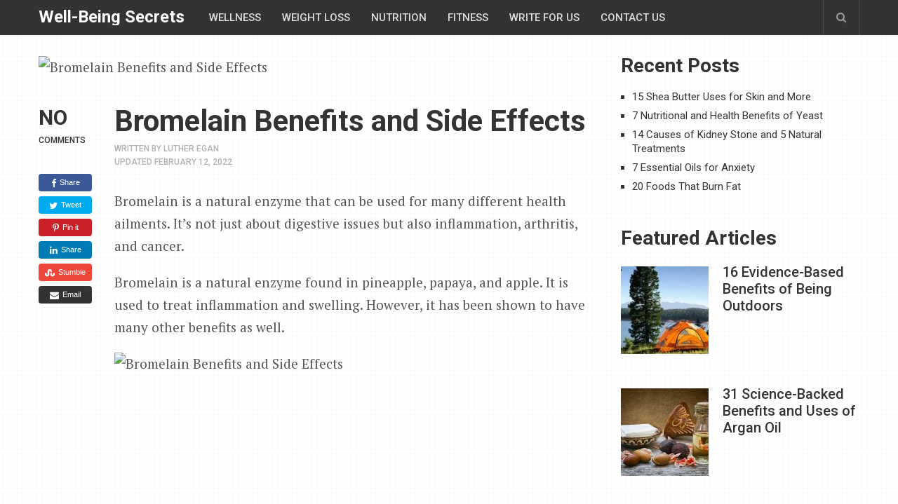

--- FILE ---
content_type: text/html; charset=UTF-8
request_url: https://www.well-beingsecrets.com/bromelain-benefits-and-side-effects/
body_size: 19938
content:
<!DOCTYPE html>
<html class="no-js" lang="en-US" prefix="og: https://ogp.me/ns#">
<head itemscope itemtype="http://schema.org/WebSite">
	<meta charset="UTF-8">
	<!-- Always force latest IE rendering engine (even in intranet) & Chrome Frame -->
	<!--[if IE ]>
	<meta http-equiv="X-UA-Compatible" content="IE=edge,chrome=1">
	<![endif]-->
	<link rel="profile" href="http://gmpg.org/xfn/11" />
	
					<link rel="icon" href="https://www.well-beingsecrets.com/wp-content/uploads/favicon-2-1.ico?x65816" type="image/x-icon" />
		
		
		
					<meta name="viewport" content="width=device-width, initial-scale=1">
			<meta name="apple-mobile-web-app-capable" content="yes">
			<meta name="apple-mobile-web-app-status-bar-style" content="black">
		
		
		<meta itemprop="name" content="Well-Being Secrets" />
		<meta itemprop="url" content="https://www.well-beingsecrets.com" />

												<meta itemprop="creator accountablePerson" content="Luther Egan" />
						<link rel="pingback" href="https://www.well-beingsecrets.com/xmlrpc.php" />
	<script type="text/javascript">document.documentElement.className = document.documentElement.className.replace( /\bno-js\b/,'js' );</script>
<!-- Search Engine Optimization by Rank Math - https://rankmath.com/ -->
<title>Bromelain Benefits and Side Effects - Well-Being Secrets</title>
<meta name="description" content="Bromelain is a natural enzyme that can be used for many different health ailments. It’s not just about digestive issues but also inflammation, arthritis, and"/>
<meta name="robots" content="follow, index, max-snippet:-1, max-video-preview:-1, max-image-preview:large"/>
<link rel="canonical" href="https://www.well-beingsecrets.com/bromelain-benefits-and-side-effects/" />
<meta property="og:locale" content="en_US" />
<meta property="og:type" content="article" />
<meta property="og:title" content="Bromelain Benefits and Side Effects - Well-Being Secrets" />
<meta property="og:description" content="Bromelain is a natural enzyme that can be used for many different health ailments. It’s not just about digestive issues but also inflammation, arthritis, and" />
<meta property="og:url" content="https://www.well-beingsecrets.com/bromelain-benefits-and-side-effects/" />
<meta property="og:site_name" content="Well-Being Secrets" />
<meta property="article:section" content="Health" />
<meta property="og:updated_time" content="2022-02-12T14:49:01+00:00" />
<meta property="article:published_time" content="2021-12-10T11:47:48+00:00" />
<meta property="article:modified_time" content="2022-02-12T14:49:01+00:00" />
<meta name="twitter:card" content="summary_large_image" />
<meta name="twitter:title" content="Bromelain Benefits and Side Effects - Well-Being Secrets" />
<meta name="twitter:description" content="Bromelain is a natural enzyme that can be used for many different health ailments. It’s not just about digestive issues but also inflammation, arthritis, and" />
<meta name="twitter:label1" content="Written by" />
<meta name="twitter:data1" content="Luther Egan" />
<meta name="twitter:label2" content="Time to read" />
<meta name="twitter:data2" content="10 minutes" />
<script type="application/ld+json" class="rank-math-schema">{"@context":"https://schema.org","@graph":[{"@type":["Organization"],"@id":"https://www.well-beingsecrets.com/#organization","name":"Well-Being Secrets","url":"https://www.well-beingsecrets.com","openingHours":["Monday,Tuesday,Wednesday,Thursday,Friday,Saturday,Sunday 09:00-17:00"]},{"@type":"WebSite","@id":"https://www.well-beingsecrets.com/#website","url":"https://www.well-beingsecrets.com","name":"Well-Being Secrets","publisher":{"@id":"https://www.well-beingsecrets.com/#organization"},"inLanguage":"en-US"},{"@type":"ImageObject","@id":"https://digilord.nyc3.digitaloceanspaces.com/server.digimetriq.com/uploads/2021/11/Bromelain-Benefits-Uses-Dosage-Foods-Side-Effects-and-More.jpg","url":"https://digilord.nyc3.digitaloceanspaces.com/server.digimetriq.com/uploads/2021/11/Bromelain-Benefits-Uses-Dosage-Foods-Side-Effects-and-More.jpg","width":"800","height":"365","inLanguage":"en-US"},{"@type":"WebPage","@id":"https://www.well-beingsecrets.com/bromelain-benefits-and-side-effects/#webpage","url":"https://www.well-beingsecrets.com/bromelain-benefits-and-side-effects/","name":"Bromelain Benefits and Side Effects - Well-Being Secrets","datePublished":"2021-12-10T11:47:48+00:00","dateModified":"2022-02-12T14:49:01+00:00","isPartOf":{"@id":"https://www.well-beingsecrets.com/#website"},"primaryImageOfPage":{"@id":"https://digilord.nyc3.digitaloceanspaces.com/server.digimetriq.com/uploads/2021/11/Bromelain-Benefits-Uses-Dosage-Foods-Side-Effects-and-More.jpg"},"inLanguage":"en-US"},{"@type":"Person","@id":"https://www.well-beingsecrets.com/bromelain-benefits-and-side-effects/#author","name":"Luther Egan","image":{"@type":"ImageObject","@id":"https://secure.gravatar.com/avatar/ab13da311b782df2595b7203e4a98471?s=96&amp;d=mm&amp;r=g","url":"https://secure.gravatar.com/avatar/ab13da311b782df2595b7203e4a98471?s=96&amp;d=mm&amp;r=g","caption":"Luther Egan","inLanguage":"en-US"},"sameAs":["https://www.well-beingsecrets.com/luther-egan/"],"worksFor":{"@id":"https://www.well-beingsecrets.com/#organization"}},{"@type":"BlogPosting","headline":"Bromelain Benefits and Side Effects - Well-Being Secrets","datePublished":"2021-12-10T11:47:48+00:00","dateModified":"2022-02-12T14:49:01+00:00","articleSection":"Health","author":{"@id":"https://www.well-beingsecrets.com/bromelain-benefits-and-side-effects/#author","name":"Luther Egan"},"publisher":{"@id":"https://www.well-beingsecrets.com/#organization"},"description":"Bromelain is a natural enzyme that can be used for many different health ailments. It\u2019s not just about digestive issues but also inflammation, arthritis, and","name":"Bromelain Benefits and Side Effects - Well-Being Secrets","@id":"https://www.well-beingsecrets.com/bromelain-benefits-and-side-effects/#richSnippet","isPartOf":{"@id":"https://www.well-beingsecrets.com/bromelain-benefits-and-side-effects/#webpage"},"image":{"@id":"https://digilord.nyc3.digitaloceanspaces.com/server.digimetriq.com/uploads/2021/11/Bromelain-Benefits-Uses-Dosage-Foods-Side-Effects-and-More.jpg"},"inLanguage":"en-US","mainEntityOfPage":{"@id":"https://www.well-beingsecrets.com/bromelain-benefits-and-side-effects/#webpage"}}]}</script>
<!-- /Rank Math WordPress SEO plugin -->

<link rel='dns-prefetch' href='//a.omappapi.com' />
<link rel='dns-prefetch' href='//s.w.org' />
<link rel="alternate" type="application/rss+xml" title="Well-Being Secrets &raquo; Feed" href="https://www.well-beingsecrets.com/feed/" />
<link rel="alternate" type="application/rss+xml" title="Well-Being Secrets &raquo; Comments Feed" href="https://www.well-beingsecrets.com/comments/feed/" />
<link rel="alternate" type="application/rss+xml" title="Well-Being Secrets &raquo; Bromelain Benefits and Side Effects Comments Feed" href="https://www.well-beingsecrets.com/bromelain-benefits-and-side-effects/feed/" />
		<!-- This site uses the Google Analytics by MonsterInsights plugin v9.8.0 - Using Analytics tracking - https://www.monsterinsights.com/ -->
		<!-- Note: MonsterInsights is not currently configured on this site. The site owner needs to authenticate with Google Analytics in the MonsterInsights settings panel. -->
					<!-- No tracking code set -->
				<!-- / Google Analytics by MonsterInsights -->
				<script type="text/javascript">
			window._wpemojiSettings = {"baseUrl":"https:\/\/s.w.org\/images\/core\/emoji\/13.1.0\/72x72\/","ext":".png","svgUrl":"https:\/\/s.w.org\/images\/core\/emoji\/13.1.0\/svg\/","svgExt":".svg","source":{"concatemoji":"https:\/\/www.well-beingsecrets.com\/wp-includes\/js\/wp-emoji-release.min.js"}};
			!function(e,a,t){var n,r,o,i=a.createElement("canvas"),p=i.getContext&&i.getContext("2d");function s(e,t){var a=String.fromCharCode;p.clearRect(0,0,i.width,i.height),p.fillText(a.apply(this,e),0,0);e=i.toDataURL();return p.clearRect(0,0,i.width,i.height),p.fillText(a.apply(this,t),0,0),e===i.toDataURL()}function c(e){var t=a.createElement("script");t.src=e,t.defer=t.type="text/javascript",a.getElementsByTagName("head")[0].appendChild(t)}for(o=Array("flag","emoji"),t.supports={everything:!0,everythingExceptFlag:!0},r=0;r<o.length;r++)t.supports[o[r]]=function(e){if(!p||!p.fillText)return!1;switch(p.textBaseline="top",p.font="600 32px Arial",e){case"flag":return s([127987,65039,8205,9895,65039],[127987,65039,8203,9895,65039])?!1:!s([55356,56826,55356,56819],[55356,56826,8203,55356,56819])&&!s([55356,57332,56128,56423,56128,56418,56128,56421,56128,56430,56128,56423,56128,56447],[55356,57332,8203,56128,56423,8203,56128,56418,8203,56128,56421,8203,56128,56430,8203,56128,56423,8203,56128,56447]);case"emoji":return!s([10084,65039,8205,55357,56613],[10084,65039,8203,55357,56613])}return!1}(o[r]),t.supports.everything=t.supports.everything&&t.supports[o[r]],"flag"!==o[r]&&(t.supports.everythingExceptFlag=t.supports.everythingExceptFlag&&t.supports[o[r]]);t.supports.everythingExceptFlag=t.supports.everythingExceptFlag&&!t.supports.flag,t.DOMReady=!1,t.readyCallback=function(){t.DOMReady=!0},t.supports.everything||(n=function(){t.readyCallback()},a.addEventListener?(a.addEventListener("DOMContentLoaded",n,!1),e.addEventListener("load",n,!1)):(e.attachEvent("onload",n),a.attachEvent("onreadystatechange",function(){"complete"===a.readyState&&t.readyCallback()})),(n=t.source||{}).concatemoji?c(n.concatemoji):n.wpemoji&&n.twemoji&&(c(n.twemoji),c(n.wpemoji)))}(window,document,window._wpemojiSettings);
		</script>
		<style type="text/css">
img.wp-smiley,
img.emoji {
	display: inline !important;
	border: none !important;
	box-shadow: none !important;
	height: 1em !important;
	width: 1em !important;
	margin: 0 .07em !important;
	vertical-align: -0.1em !important;
	background: none !important;
	padding: 0 !important;
}
</style>
	<link rel='stylesheet' id='contact-form-7-css'  href='https://www.well-beingsecrets.com/wp-content/plugins/contact-form-7/includes/css/styles.css?x65816' type='text/css' media='all' />
<link rel='stylesheet' id='toc-screen-css'  href='https://www.well-beingsecrets.com/wp-content/plugins/table-of-contents-plus/screen.min.css?x65816' type='text/css' media='all' />
<link rel='stylesheet' id='wp-postratings-css'  href='https://www.well-beingsecrets.com/wp-content/plugins/wp-postratings/css/postratings-css.css?x65816' type='text/css' media='all' />
<link rel='stylesheet' id='wp_review-style-css'  href='https://www.well-beingsecrets.com/wp-content/plugins/wp-review/public/css/wp-review.css?x65816' type='text/css' media='all' />
<link rel='stylesheet' id='newspaper-stylesheet-css'  href='https://www.well-beingsecrets.com/wp-content/themes/mts_newspaper-child/style.css?x65816' type='text/css' media='all' />
<style id='newspaper-stylesheet-inline-css' type='text/css'>

		body {background-color:#ffffff;background-image:url(https://www.well-beingsecrets.com/wp-content/themes/mts_newspaper/images/pattern13.png);}

		.pace .pace-progress, #mobile-menu-wrapper ul li a:hover, .post-info .thecategory { background: #3d8fe8; }
		.sidebar .textwidget a, footer .textwidget a, .pnavigation2 a, .sidebar.c-4-12 a:hover, .copyrights a:hover, footer .widget li a:hover, .sidebar.c-4-12 a:hover, .related-posts a:hover, .title a:hover, .post-info a:hover, .comm, #tabber .inside li a:hover, .readMore a:hover, .fn a, a, a:not(.wp-block-button__link):hover, .latestPost .title a:hover, .theme-color, a#pull, #navigation ul ul li:hover > a, .single_post .breadcrumb a:hover { color:#3d8fe8; }
		#commentform .form-submit input#submit, .contactform #submit, #move-to-top, .pagination a, #tabber ul.tabs li a.selected, .tagcloud a, .tagcloud a:hover .tab_count, #navigation ul .sfHover a, .reply a, .widget .wpt_widget_content .tab_title a, .widget .wp_review_tab_widget_content .tab_title a, .widget #wp-subscribe, .related-ads #wp-subscribe, .contact-form input[type='submit'], #load-posts a, #load-posts a.disabled, .latestPost-review-wrapper, .latestPost .review-type-circle.review-total-only, .post-image .review-type-circle.wp-review-show-total, .wpmm-thumbnail .review-total-only, .widget .review-total-only.small-thumb, .widget .wpt_widget_content #tags-tab-content ul li a, .recommended-post .recommended, .woocommerce a.button, .woocommerce-page a.button, .woocommerce button.button, .woocommerce-page button.button, .woocommerce input.button, .woocommerce-page input.button, .woocommerce #respond input#submit, .woocommerce-page #respond input#submit, .woocommerce #content input.button, .woocommerce-page #content input.button, .woocommerce nav.woocommerce-pagination ul li a, .woocommerce-page nav.woocommerce-pagination ul li a, .woocommerce #content nav.woocommerce-pagination ul li a, .woocommerce-page #content nav.woocommerce-pagination ul li a, .woocommerce .bypostauthor:after, #searchsubmit, .woocommerce nav.woocommerce-pagination ul li a:hover, .woocommerce-page nav.woocommerce-pagination ul li a:hover, .woocommerce #content nav.woocommerce-pagination ul li a:hover, .woocommerce-page #content nav.woocommerce-pagination ul li a:hover, .woocommerce nav.woocommerce-pagination ul li a:focus, .woocommerce-page nav.woocommerce-pagination ul li a:focus, .woocommerce #content nav.woocommerce-pagination ul li a:focus, .woocommerce-page #content nav.woocommerce-pagination ul li a:focus, .woocommerce #respond input#submit.alt, .woocommerce a.button.alt, .woocommerce button.button.alt, .woocommerce input.button.alt, .woocommerce-product-search button[type='submit'], .woocommerce .woocommerce-widget-layered-nav-dropdown__submit { background-color:#3d8fe8; color: #fff!important; }
		.main-header, #header .head-search #s, .head-search .fa-search {background-color: #333333}
		.header-post-wrap {background-color: #eff2eb}
		footer {background-color: #333333}
		
		
		
		 .bypostauthor > div .comment-author .fn:after { content: "Author"; position: relative; padding: 1px 6px; margin-left: 5px; background: #333; color: #FFF; font-size: 12px; line-height: 18px; border-radius: 3px; }
		
		
		
		
</style>
<link rel='stylesheet' id='fontawesome-css'  href='https://www.well-beingsecrets.com/wp-content/themes/mts_newspaper/css/font-awesome.min.css?x65816' type='text/css' media='all' />
<script type='text/javascript' src='https://www.well-beingsecrets.com/wp-includes/js/jquery/jquery.min.js?x65816' id='jquery-core-js'></script>
<script type='text/javascript' src='https://www.well-beingsecrets.com/wp-includes/js/jquery/jquery-migrate.min.js?x65816' id='jquery-migrate-js'></script>
<script type='text/javascript' id='customscript-js-extra'>
/* <![CDATA[ */
var mts_customscript = {"responsive":"1","nav_menu":"secondary","ajax_url":"https:\/\/www.well-beingsecrets.com\/wp-admin\/admin-ajax.php"};
/* ]]> */
</script>
<script type='text/javascript' async="async" src='https://www.well-beingsecrets.com/wp-content/themes/mts_newspaper/js/customscript.js?x65816' id='customscript-js'></script>
<script type='text/javascript' src='https://www.well-beingsecrets.com/wp-content/themes/mts_newspaper/js/waypoints.min.js?x65816' id='jquery-waypoint-js'></script>
<link rel="https://api.w.org/" href="https://www.well-beingsecrets.com/wp-json/" /><link rel="alternate" type="application/json" href="https://www.well-beingsecrets.com/wp-json/wp/v2/posts/18728" /><link rel="EditURI" type="application/rsd+xml" title="RSD" href="https://www.well-beingsecrets.com/xmlrpc.php?rsd" />
<link rel="wlwmanifest" type="application/wlwmanifest+xml" href="https://www.well-beingsecrets.com/wp-includes/wlwmanifest.xml" /> 
<link rel='shortlink' href='https://www.well-beingsecrets.com/?p=18728' />
<link rel="alternate" type="application/json+oembed" href="https://www.well-beingsecrets.com/wp-json/oembed/1.0/embed?url=https%3A%2F%2Fwww.well-beingsecrets.com%2Fbromelain-benefits-and-side-effects%2F" />
<link rel="alternate" type="text/xml+oembed" href="https://www.well-beingsecrets.com/wp-json/oembed/1.0/embed?url=https%3A%2F%2Fwww.well-beingsecrets.com%2Fbromelain-benefits-and-side-effects%2F&#038;format=xml" />
<!-- FIFU:meta:begin:image -->
<meta property="og:image" content="https://digilord.nyc3.digitaloceanspaces.com/server.digimetriq.com/uploads/2021/11/Bromelain-Benefits-Uses-Dosage-Foods-Side-Effects-and-More.jpg" />
<!-- FIFU:meta:end:image --><!-- FIFU:meta:begin:twitter -->
<meta name="twitter:image" content="https://digilord.nyc3.digitaloceanspaces.com/server.digimetriq.com/uploads/2021/11/Bromelain-Benefits-Uses-Dosage-Foods-Side-Effects-and-More.jpg" />
<!-- FIFU:meta:end:twitter --><script type="text/javascript">//<![CDATA[
  function external_links_in_new_windows_loop() {
    if (!document.links) {
      document.links = document.getElementsByTagName('a');
    }
    var change_link = false;
    var force = '';
    var ignore = '';

    for (var t=0; t<document.links.length; t++) {
      var all_links = document.links[t];
      change_link = false;
      
      if(document.links[t].hasAttribute('onClick') == false) {
        // forced if the address starts with http (or also https), but does not link to the current domain
        if(all_links.href.search(/^http/) != -1 && all_links.href.search('www.well-beingsecrets.com') == -1 && all_links.href.search(/^#/) == -1) {
          // console.log('Changed ' + all_links.href);
          change_link = true;
        }
          
        if(force != '' && all_links.href.search(force) != -1) {
          // forced
          // console.log('force ' + all_links.href);
          change_link = true;
        }
        
        if(ignore != '' && all_links.href.search(ignore) != -1) {
          // console.log('ignore ' + all_links.href);
          // ignored
          change_link = false;
        }

        if(change_link == true) {
          // console.log('Changed ' + all_links.href);
          document.links[t].setAttribute('onClick', 'javascript:window.open(\'' + all_links.href.replace(/'/g, '') + '\', \'_blank\', \'noopener\'); return false;');
          document.links[t].removeAttribute('target');
        }
      }
    }
  }
  
  // Load
  function external_links_in_new_windows_load(func)
  {  
    var oldonload = window.onload;
    if (typeof window.onload != 'function'){
      window.onload = func;
    } else {
      window.onload = function(){
        oldonload();
        func();
      }
    }
  }

  external_links_in_new_windows_load(external_links_in_new_windows_loop);
  //]]></script>

<link href="//fonts.googleapis.com/css?family=Roboto:500|Roboto:700|PT+Serif:normal|Roboto:normal&amp;subset=latin" rel="stylesheet" type="text/css">
<style type="text/css">
#header, .menu li, .menu li a, a#pull { font-family: 'Roboto'; font-weight: 500; font-size: 15px; color: #dddddd; }
.latestPost .title a, .reply a, .widget .post-title, .pagination, .woocommerce-pagination, #load-posts, .popular-category a, .ajax-search-results li a { font-family: 'Roboto'; font-weight: 500; font-size: 24px; color: #333333; }
#tab-group a { font-family: 'Roboto'; font-weight: 700; font-size: 14px; color: #555555;text-transform: uppercase; }
.single-title { font-family: 'Roboto'; font-weight: 700; font-size: 42px; color: #333333; }
body { font-family: 'PT Serif'; font-weight: normal; font-size: 19px; color: #575757; }
#sidebars .widget { font-family: 'Roboto'; font-weight: normal; font-size: 15px; color: #333333; }
footer { font-family: 'Roboto'; font-weight: 500; font-size: 15px; color: #aaaaaa; }
.post-info, .category-head, .left-comment, .ago, #searchform #s, .tagcloud, .recommended-post, .breadcrumb, .latestPost-review-wrapper { font-family: 'Roboto'; font-weight: 500; font-size: 12px; color: #333333; }
h1, .write-for-us a, .fn, #commentform input#submit, .contact-form input[type="submit"] { font-family: 'Roboto'; font-weight: 700; font-size: 42px; color: #333333; }
h2 { font-family: 'Roboto'; font-weight: 700; font-size: 36px; color: #333333; }
h3 { font-family: 'Roboto'; font-weight: 700; font-size: 32px; color: #333333; }
h4 { font-family: 'Roboto'; font-weight: 700; font-size: 28px; color: #333333; }
h5 { font-family: 'Roboto'; font-weight: 700; font-size: 24px; color: #333333; }
h6 { font-family: 'Roboto'; font-weight: 700; font-size: 20px; color: #333333; }
</style>
<meta name="google-site-verification" content="Ksj8apd7wihTYP-5TL7BDCl3waubhCvxTR1DOLlScmg" />
<meta name="majestic-site-verification" content="MJ12_dd973dab-d565-40dd-9841-cace0ebf350d">
<meta name="google-site-verification" content="ApVdb4_7lfF0C9p3eKlLu3UtzbDVuB_0SKq_1api7YQ" />
<meta name="ahrefs-site-verification" content="5196d1b7f1573a91fa59128aecb587d72bcdd7a4b66cc8b521942bcd8ee5cc91">
<!-- Facebook Pixel Code -->
<script>
!function(f,b,e,v,n,t,s){if(f.fbq)return;n=f.fbq=function(){n.callMethod?
n.callMethod.apply(n,arguments):n.queue.push(arguments)};if(!f._fbq)f._fbq=n;
n.push=n;n.loaded=!0;n.version='2.0';n.queue=[];t=b.createElement(e);t.async=!0;
t.src=v;s=b.getElementsByTagName(e)[0];s.parentNode.insertBefore(t,s)}(window,
document,'script','https://connect.facebook.net/en_US/fbevents.js');
fbq('init', '1598785907044140');
fbq('track', 'PageView');
</script>
<noscript><img height="1" width="1" style="display:none"
src="https://www.facebook.com/tr?id=1598785907044140&ev=PageView&noscript=1"
/></noscript>
<!-- DO NOT MODIFY -->
<!-- End Facebook Pixel Code -->

<!-- Quantcast Tag -->
<script type="text/javascript">
var _qevents = _qevents || [];

(function() {
var elem = document.createElement('script');
elem.src = (document.location.protocol == "https:" ? "https://secure" : "http://edge") + ".quantserve.com/quant.js";
elem.async = true;
elem.type = "text/javascript";
var scpt = document.getElementsByTagName('script')[0];
scpt.parentNode.insertBefore(elem, scpt);
})();

_qevents.push({
qacct:"p-Jzer6YLCHPMtQ"
});
</script>

<noscript>
<div style="display:none;">
<img src="//pixel.quantserve.com/pixel/p-Jzer6YLCHPMtQ.gif" border="0" height="1" width="1" alt="Quantcast"/>
</div>
</noscript>
<!-- End Quantcast tag -->
<! –– Adsense snippet ––>
<script async src="https://pagead2.googlesyndication.com/pagead/js/adsbygoogle.js?client=ca-pub-5645099135472475"
     crossorigin="anonymous"></script>
<! –– End of Adsense snippet ––>
<style type="text/css">.broken_link, a.broken_link {
	text-decoration: line-through;
}</style>
<!-- FIFU:jsonld:begin -->
<script type="application/ld+json">{"@context":"https://schema.org","@graph":[{"@type":"ImageObject","@id":"https://digilord.nyc3.digitaloceanspaces.com/server.digimetriq.com/uploads/2021/11/Bromelain-Benefits-Uses-Dosage-Foods-Side-Effects-and-More.jpg","url":"https://digilord.nyc3.digitaloceanspaces.com/server.digimetriq.com/uploads/2021/11/Bromelain-Benefits-Uses-Dosage-Foods-Side-Effects-and-More.jpg","contentUrl":"https://digilord.nyc3.digitaloceanspaces.com/server.digimetriq.com/uploads/2021/11/Bromelain-Benefits-Uses-Dosage-Foods-Side-Effects-and-More.jpg","mainEntityOfPage":"https://www.well-beingsecrets.com/bromelain-benefits-and-side-effects/"}]}</script>
<!-- FIFU:jsonld:end -->
<meta name="msvalidate.01" content="07D038DC1DD142C6D20FC349A57209F4" /><link rel="preload" as="image" href="https://digilord.nyc3.digitaloceanspaces.com/server.digimetriq.com/uploads/2021/11/Bromelain-Benefits-Uses-Dosage-Foods-Side-Effects-and-More.jpg"><link rel="preload" as="image" href="https://digilord.nyc3.digitaloceanspaces.com/server.digimetriq.com/uploads/2021/11/Bromelain-Benefits-Uses-Dosage-Foods-Side-Effects-and-More.jpg"></head>



	<body id="blog" class="post-template-default single single-post postid-18728 single-format-standard main">
			<div class="clear" id="catcher" style="height: 50px;"></div>
		<div id="sticky" class="sticky-nav" role="navigation" itemscope itemtype="http://schema.org/SiteNavigationElement">
			<header id="site-header" class="main-header" role="banner" itemscope itemtype="http://schema.org/WPHeader">
			<div class="container">
				<div id="header">
					<div class="logo-wrap">
						
															<h2 id="logo" class="text-logo" itemprop="headline">
									<a href="https://www.well-beingsecrets.com">Well-Being Secrets</a>
								</h2><!-- END #logo -->
							
											</div>

											<div class="secondary-navigation" role="navigation" itemscope itemtype="http://schema.org/SiteNavigationElement">
							<a href="#" id="pull" class="toggle-mobile-menu">Menu</a>
															<nav id="navigation" class="navigation clearfix mobile-menu-wrapper">
																			<ul id="menu-new-menu" class="menu clearfix"><li id="menu-item-13311" class="menu-item menu-item-type-taxonomy menu-item-object-category menu-item-13311"><a href="https://www.well-beingsecrets.com/wellness/">Wellness</a></li>
<li id="menu-item-244" class="menu-item menu-item-type-taxonomy menu-item-object-category menu-item-244"><a href="https://www.well-beingsecrets.com/weight-loss/">Weight Loss</a></li>
<li id="menu-item-243" class="menu-item menu-item-type-taxonomy menu-item-object-category menu-item-243"><a href="https://www.well-beingsecrets.com/nutrition/">Nutrition</a></li>
<li id="menu-item-13309" class="menu-item menu-item-type-taxonomy menu-item-object-category menu-item-13309"><a href="https://www.well-beingsecrets.com/fitness/">Fitness</a></li>
<li id="menu-item-14346" class="menu-item menu-item-type-post_type menu-item-object-page menu-item-14346"><a href="https://www.well-beingsecrets.com/write-for-us/">Write For Us</a></li>
<li id="menu-item-13316" class="menu-item menu-item-type-post_type menu-item-object-page menu-item-13316"><a href="https://www.well-beingsecrets.com/contact-us/">Contact Us</a></li>
</ul>																	</nav>
													</div>
					
											<div class="head-search">
							<i class="fa fa-search search-trigger"></i>
							
<form method="get" id="searchform" class="search-form" action="https://www.well-beingsecrets.com" _lpchecked="1">
	<fieldset>
		<input type="text" name="s" id="s" value="" placeholder="Search the site"  />
		<button id="search-image" class="sbutton" type="submit" value="">
				<i class="fa fa-search"></i>
			</button>
	</fieldset>
</form>						</div>
					
					
				</div><!-- #header-->
			</div><!--.container-->
		</header>
			</div>
	
	
	<div class="main-container">
	<div id="page" class="single clearfix">
		<article class="article">
							<meta content="https://digilord.nyc3.digitaloceanspaces.com/server.digimetriq.com/uploads/2021/11/Bromelain-Benefits-Uses-Dosage-Foods-Side-Effects-and-More.jpg" />
						<div id="content_box" >
									<div id="post-18728" class="g post post-18728 type-post status-publish format-standard has-post-thumbnail hentry category-health has_thumb">
						
									<div class="single_post">
																						<div class="post-image post-image-left">
													<div class="featured-thumbnail"><img post-id="18728" fifu-featured="1" width="800" height="365" src="https://digilord.nyc3.digitaloceanspaces.com/server.digimetriq.com/uploads/2021/11/Bromelain-Benefits-Uses-Dosage-Foods-Side-Effects-and-More.jpg" class="attachment-newspaper-featuredfull size-newspaper-featuredfull wp-post-image" alt="Bromelain Benefits and Side Effects" title="Bromelain Benefits and Side Effects" title="Bromelain Benefits and Side Effects" title="" sizes="(min-width:1171px) 800px, (min-width:721px) 66vw, 96vw" /></div>																									</div>
																					<div class="post-single-content-wrap">
																							<div id="left-share">
													<div id="left-share-inner">
														<div class="left-comment"><span>no</span> comments</div>
																	<!-- Start Share Buttons -->
			<div class="shareit ">
								<!-- Facebook -->
				<span class="share-item facebookbtn">
					<div id="fb-root"></div>
					<div class="fb-like" data-send="false" data-layout="button_count" data-width="150" data-show-faces="false"></div>
				</span>
							<!-- Facebook -->
				<span class="share-item facebooksharebtn">
					<a href="//www.facebook.com/share.php?u=https%3A%2F%2Fwww.well-beingsecrets.com%2Fbromelain-benefits-and-side-effects%2F" class="single-social"><i class="fa fa-facebook"></i>Share</a>
				</span>
							<!-- Twitter -->
				<span class="share-item twitterbutton">
										<a href="https://twitter.com/intent/tweet?original_referer=https%3A%2F%2Fwww.well-beingsecrets.com%2Fbromelain-benefits-and-side-effects%2F&text=Bromelain Benefits and Side Effects&url=https%3A%2F%2Fwww.well-beingsecrets.com%2Fbromelain-benefits-and-side-effects%2F&via=wellbeingsec" class="single-social"><i class="fa fa-twitter"></i>Tweet</a>
				</span>
							<!-- Pinterest -->
				<span class="share-item pinbtn">
					<a href="//pinterest.com/pin/create/button/?url=https%3A%2F%2Fwww.well-beingsecrets.com%2Fbromelain-benefits-and-side-effects%2F + '&media=https://digilord.nyc3.digitaloceanspaces.com/server.digimetriq.com/uploads/2021/11/Bromelain-Benefits-Uses-Dosage-Foods-Side-Effects-and-More.jpg&description=Bromelain Benefits and Side Effects" class="single-social"><i class="fa fa-pinterest-p"></i>Pin it</a>

				</span>
							<!--Linkedin -->
				<span class="share-item linkedinbtn">
					<a href="//www.linkedin.com/shareArticle?mini=true&url=https%3A%2F%2Fwww.well-beingsecrets.com%2Fbromelain-benefits-and-side-effects%2F&title=Bromelain Benefits and Side Effects&source=url" class="single-social"><i class="fa fa-linkedin"></i>Share</a>
				</span>
							<!-- Stumble -->
				<span class="share-item stumblebtn">
					<a href="http://www.stumbleupon.com/submit?url=https%3A%2F%2Fwww.well-beingsecrets.com%2Fbromelain-benefits-and-side-effects%2F&title=Bromelain Benefits and Side Effects" class="single-social"><i class="fa fa-stumbleupon"></i>Stumble</a>
				</span>
							<!-- Email -->
				<span class="share-item emailbtn">
					<a href="mailto:?Subject=Bromelain Benefits and Side Effects&Body=I%20saw%20this%20and%20thought%20of%20you!%20 https%3A%2F%2Fwww.well-beingsecrets.com%2Fbromelain-benefits-and-side-effects%2F" class="single-social"><i class="fa fa-envelope"></i>Email</a>
				</span>
						</div>
			<!-- end Share Buttons -->
															</div>
												</div>
																						<div class="post-single-content box mark-links entry-content">
																								<header>
													<h1 class="title single-title entry-title">Bromelain Benefits and Side Effects</h1>
																																							<div class="post-info">
														<div class="theauthor">
															<div itemprop="author" itemscope itemtype="http://schema.org/Person">Written by <span itemprop="name"><a href="https://www.well-beingsecrets.com/luther-egan/" title="Visit Luther Egan&#8217;s website" rel="author external">Luther Egan</a></span></div>
																													<div>Updated February 12, 2022</div>
														</div>
														<meta itemprop="datePublished" content="2021-12-10T11:47:48+00:00">
														<meta itemprop="dateModified" content="2022-02-12T14:49:01+00:00">
													</div>
												</header><!--.headline_area-->
																								<div class="thecontent">
													<p>Bromelain is a natural enzyme that can be used for many different health ailments. It’s not just about digestive issues but also inflammation, arthritis, and cancer.</p>
<p>Bromelain is a natural enzyme found in pineapple, papaya, and apple. It is used to treat inflammation and swelling. However, it has been shown to have many other benefits as well.</p>
<p><img post-id="18728" fifu-featured="1" src="https://digilord.nyc3.digitaloceanspaces.com/server.digimetriq.com/uploads/2021/11/Bromelain-Benefits-Uses-Dosage-Foods-Side-Effects-and-More.jpg" alt="Bromelain Benefits and Side Effects" title="Bromelain Benefits and Side Effects" /></p>
<p><iframe title="YouTube video player" src="https://www.youtube.com/embed/x_rbnSr-UY8" width="1280" height="547" frameborder="0" allowfullscreen="allowfullscreen"></iframe></p>
<p>With its spiky leaves and thick skin, the pineapple may be as frightening as a porcupine. This fruit, however, is equally enticing due to its luscious, sweet golden flesh, as well as its hidden weapon: Bromelain.</p>
<p>However, the majority of people are unaware that pineapples are much more valuable to humans than merely as a garnish for tropical cocktails. This delectable fruit may also be used as a medication because of the potent enzymes found in pineapples, particularly the protein-digesting enzyme bromelain; this delicious fruit may also be used as medication!</p>
<h2>What Is Bromelain?</h2>
<p>Pineapple, a South American native and a beloved component of traditional Hawaiian medicine, is one of the most abundant sources of the enzyme bromelain globally. Phosphatase, glucosidase, peroxidase, cellulase, escharase, and protease inhibitors are the endopeptidases and chemicals found in them. The enzymes derived from pineapple stems or cores, rather than the fruit’s meat, are usually referred to as “bromelain” in extract or supplement form.</p>
<p>Pineapple is high in this enzyme and vitamin C, vitamin B1, potassium, manganese, and phytonutrients and is commonly used as a natural cure for anything from indigestion to allergies. While pineapple offers numerous health advantages, Bromelain is the key to its therapeutic properties.</p>
<p>What is the purpose of Bromelain? This intriguing molecule has long been utilized in medicine as a potent anti-inflammatory and anti-swelling agent. However, research also contains fibrinolytic, anti edematous, and antithrombotic qualities, which help prevent blood clots, edema, and swelling.</p>
<p>This enzyme was formerly utilized as a meat tenderizer because it soothes and relaxes stiff, inflammatory muscles and connective tissue. Furthermore, new research has shown that this enzyme inhibits lung metastasis, suggesting that Bromelain might be utilized to treat a broad range of disorders, including cancer.</p>
<p>According to the scientific literature, Bromelain has been used to treat a wide variety of health conditions, which contains over 1,600 papers examining its medical advantages.</p>
<ul>
<li>ACL tears and other connective tissue injuries</li>
<li>Ankle sprains</li>
<li>Tendonitis</li>
<li>Allergies</li>
<li>Osteoarthritis, arthritis, and joint discomfort</li>
<li>Heartburn or diarrhea are examples of digestive problems.</li>
<li>Heart and circulatory problems</li>
<li>Asthma</li>
<li>Autoimmune illnesses are a kind of autoimmune disease.</li>
<li>Cancer</li>
<li>Inflammatory bowel disease (IBD) is a kind of bowel illness that</li>
<li>Infections of the nose and sinuses, such as bronchitis and sinusitis</li>
<li>Surgical trauma and wounds or burns that take a long time to heal</li>
<li>Poor drug absorption, particularly antibiotics, and side effects from taking pharmaceuticals</li>
</ul>
<h2>Benefits and Applications</h2>
<p><strong>1. It has the potential to help prevent cancer</strong></p>
<p>Bromelain has been shown in tests to have natural anti-cancer properties, such as triggering apoptotic cell death and inhibiting tumor development. In addition, it has been demonstrated in animal tests that it may start the production of specific cytokines, has antimetastatic properties, and prevents metastasis by lowering platelet aggregation.</p>
<p>Bromelain has been associated with more excellent protection against breast and lung cancer in studies. Data from a clinical study published in the journal Anticancer Drugs recently revealed that it might influence malignant peritoneal mesothelioma, rare cancer caused by asbestos exposure. According to the research, “the inclusion of bromelain greatly boosted the die-off of cancer cells (cytotoxicity)” Bromelain has the potential to be used as a therapeutic agent in the treatment of cancer.”</p>
<p><strong>2. Aids in the treatment of digestive disorders</strong></p>
<p>If you have indigestion or gastrointestinal disease, why is Bromelain beneficial? Because it’s a protein-digesting enzyme that’s also been shown to help your body absorb nutrients and drugs more effectively. Studies seem to diminish colonic inflammation and the generation of pro-inflammatory cytokines that harm the gut lining. Bromelain is suitable for patients with GI ailments since it is mighty at repairing tissues inside the gastrointestinal tract.</p>
<p><strong>3. Assists in a quicker recovery from surgery and injury</strong></p>
<p>Bromelain’s anti-inflammatory characteristics make it an excellent natural alternative to pain relievers like aspirin. According to one research, Bromelain improved wound healing and helped reduce discomfort and swelling in individuals who had their impacted third molars pulled.</p>
<p>Antibiotics and painkillers are not always efficient in preventing infections or discomfort during the healing process, and most patients who have this procedure endure substantial postoperative symptoms. However, those given Bromelain had “much less” postoperative pain, edema, and even redness than those given a generic painkiller, according to the 80 patients who took part in the research.</p>
<p><strong>4. Asthma and allergy relief</strong></p>
<p>The findings of research that looked at how Bromelain affects mice with asthma were published in the journal Evidence-Based Complementary and Alternative Medicine. Bromelain, for example, decreases allergy sensitization and prevents the development of other inflammatory reactions affecting the airways, according to the findings.</p>
<p>These data imply that this enzyme has a role in immune system modulation. It may help avoid allergies by treating the underlying problem, which is an overactive, oversensitive immune system. When CD11c (+) dendritic cells and DC44 antigen-presenting cells were supplemented with Bromelain, they were held at bay, indicating that this enzyme is capable of addressing the underlying cause of asthma and allergies. This is why it helps most individuals who have symptoms, including a stuffy/runny nose, itchy eyes, enlarged lymph nodes, congestion, and difficulty breathing.</p>
<p><strong>5. Aids in the prevention and treatment of sinus infections </strong></p>
<p>Researchers at the University of Cologne in Germany tested whether a daily dose of Bromelain (300 FIP units, 600-milligram tablets) could help people with chronic sinusitis (inflammation of the sinuses). They took 12 patients who had already had sinus surgery and treated them with Bromelain for three months. They observed the following advantages of Bromelain: Overall symptom ratings improved, total rhinoscopy scores improved, overall quality of life improved, and no side effects were noted.</p>
<p>Because surgery is generally ineffectual in treating sinusitis, this discovery gives those who suffer from persistent sinus infections a lot of hope.</p>
<p><strong>6. Assists in the reduction of joint pain</strong></p>
<p>Bromelain is great for relieving acute or chronic joint pain because of its significant anti-inflammatory and analgesic properties. A study experiment including 42 osteoarthritis patients with degenerative spine or painful joint disorders was published in Alternative Therapies in Health and Medicine.</p>
<p>The patients were given two 650-milligram bromelain capsules on an empty stomach two to three times each day (depending on whether they had acute or chronic pain). According to the researchers, the pain was shown to be reduced by up to 60% in those with acute pain and more than 50% in those with chronic diseases. “Bromelain has been proved to have anti-inflammatory and analgesic characteristics and may offer a safer alternative or complementary therapy for osteoarthritis,” the researchers concluded.</p>
<p><strong>7. May help you lose weight</strong></p>
<p>Is there any evidence of a relationship between Bromelain and weight loss? Its effects on weight management and fat cells are still being studied. Still, there’s reason to assume that its anti-inflammatory properties, capacity to alleviate pain, and ability to improve physical capabilities and digestion might aid weight reduction.</p>
<p>“Stem bromelain (SBM) is employed as an anti-obesity alternative therapy,” according to a 2017 paper published in PLOS One. In several investigations, Bromelain has been shown to help downregulate adipocyte fatty acid-binding protein, fatty acid synthase, and lipoprotein lipase. In addition, it may also lower triglyceride buildup by inhibiting adipogenesis (cell differentiation that contributes to fat cell production).</p>
<h2>Sources and Foods</h2>
<p>Are there any other fruits that contain Bromelain than pineapple, and are there any other methods to get it other than eating particular foods?</p>
<p>Bromelain may be included in your natural health routine in three ways:</p>
<p><strong>1. The Pineapple Center</strong></p>
<p>Of course, the fiber-rich core of a juicy, ripe pineapple comes first. Although pineapple is occasionally eaten with immature, green papaya to boost absorption and supply the helpful enzyme papain, Bromelain is not present in large amounts in other fruits.</p>
<p>The easiest method to get natural Bromelain is to eat pineapple (fresh or frozen). It may be found throughout the pineapple, although it is most concentrated in the core. Remember that the softer the heart is, the riper the fruit is. So, let your pineapple out on the counter for an additional day or two so you don’t end up chewing on a rough stem. The flesh of a pineapple is likewise nutritious, although it lacks the high bromelain level found in the core. The maximum concentration is located in the core.</p>
<p><strong>2. Pineapple Juice</strong></p>
<p>Bromelain may be easily consumed by juicing the pineapple core or blending it with other vegetables like cucumber in a smoothie. In addition, fresh pineapple juice has been touted as an effective treatment for inflammatory illnesses. To avoid digestive difficulties, drink four ounces per day and up to eight ounces to treat ulcerative colitis, inflammatory bowel disease, or constipation.</p>
<p><strong>3. Bromelain Extract/Supplements</strong></p>
<p>Bromelain supplements are often sold as a dry yellow powder isolated from pineapple juice after centrifugation, ultrafiltration, and lyophilization. If you’re treating a particular inflammatory or chronic condition, using a natural bromelain supplement or a proteolytic enzyme supplement containing Bromelain may be pretty helpful. Bromelain supplements should be taken with meals if you’re seeking to help your digestion, but they should be taken on an empty stomach for all other health issues.</p>
<h2>Dosage and Supplements</h2>
<p>How much Bromelain should you consume daily? The most generally given dose is 200–2,000 mg per day (typically 500–800 milligrams). Many doctors, however, may suggest different amounts for different diseases. Bromelain doses are indicated below, depending on the condition you’re treating:</p>
<ul>
<li>400 mg used 1–2 times daily to treat arthritis</li>
<li>Bromelain and quercetin, 1,000 mg every day, to aid with allergies</li>
<li>2,000 milligrams per day, preferably with additional proteolytic enzymes, to help prevent cancer</li>
<li>To aid digestion, take 500 mg three times a day with meals; other individuals prefer to dissolve bromelain powder in water and consume it before meals.</li>
<li>For post-surgery recuperation assistance — 1,000 mg three times a day, in between meals</li>
</ul>
<p>Unless you’re taking it to help with digestion, Bromelain should be taken on an empty stomach. If you’re taking it to aid digestion, take it with meals.</p>
<p>The FDA does not control Bromelain since it is a natural supplement rather than a drug. The Dietary Supplement Health and Education Act (DSHEA) of 1994, on the other hand, enables the marketing of bromelain-containing dietary supplements, particularly for the treatment of skin lesions and burns.</p>
<p>Bromelain may be found in health food shops or on the internet, depending on where you live. Some of the most effective bromelain pills mix with other digestive enzymes to boost their effectiveness. For example, amylase (an enzyme required for effective glucose digestion) may be found in a general digestive enzyme supplement containing other critical digestive enzymes. Look for a full-spectrum enzyme combination for overall digestion improvement and other advantages.</p>
<h2>History</h2>
<p>Pineapple has a long usage history in Hawaii, South America, and Asia, among other locations. “Bromelain was originally isolated from pineapple juice in 1891 and marketed as a medicinal supplement in 1957,” according to the Gale Encyclopedia of Alternative Medicine.</p>
<p>Applying pineapple dressings to wounds and skin injuries to decrease swelling and facilitate healing and drinking pineapple juice to cure stomachaches and improve digestion were among the first therapeutic applications of pineapple. Bromelain has been used successfully in Germany for decades to treat connective tissue injuries, swelling after surgery, and blood clots. When used in modest dosages, it is thought to be relatively safe, and further studies are being undertaken to see whether it has any additional advantages.</p>
<h2>Side Effects and Risks</h2>
<p>Bromelain is generally well tolerated and has few adverse effects. However, there are times when using this enzyme is dangerous. For example, if you’re using blood-thinning medicine, you should be particularly cautious while ingesting more pineapple or bromelain supplements since it helps avoid blood clots. The same is true after surgery: don’t take it unless you’ve spoken with your doctor beforehand since it might raise your risk of bleeding.</p>
<p>Gastrointestinal symptoms such as nausea, feces changes, and increased gas have all been reported as side effects of this enzyme. In addition, itchy tongue or skin, a rash, difficulty breathing, nasal congestion, and watery eyes are all potential Bomelain allergy symptoms.</p>
<h2>Last Thoughts</h2>
<ul>
<li>Bromelain is a protein-digesting enzyme derived from the pineapple plant’s flesh and stem.</li>
<li>Bromelain has several health benefits, including lowering inflammation and swelling, boosting wound healing, easing digestion, reducing muscle or joint discomfort, improving heart health, and alleviating allergies or asthma.</li>
<li>It may be gotten by eating pineapple (particularly the stem/core), drinking pineapple juice, or taking a supplement containing it. Doses vary from 200 to 2,000 mg per day (often 500–800 milligrams per day).</li>
<li>This enzyme is well tolerated. However, it should not be used by those on blood thinners, have bleeding problems, or are allergic to pineapple.</li>
</ul>
<p><strong>Related Tags</strong></p>
<ul>
<li>bromelain dosage for arthritis</li>
<li>how long does it take for Bromelain to work</li>
<li>how much Bromelain is in pineapple</li>
<li>bromelain supplements</li>
<li>quercetin with bromelain benefits</li>
</ul>

<script type="text/javascript">
jQuery(document).ready(function($) {
	$.post('https://www.well-beingsecrets.com/wp-admin/admin-ajax.php', {action: 'mts_view_count', id: '18728'});
});
</script>												</div>
																							        <div class="fda-compliance">
											            <h2 class="text-center">FDA Compliance</h2>
											            <p class="text-center">The information on this website has not been evaluated by the Food &amp; Drug Administration or any other medical body. We do not aim to diagnose, treat, cure or prevent any illness or disease. Information is shared for educational purposes only. You must consult your doctor before acting on any content on this website, especially if you are pregnant, nursing, taking medication, or have a medical condition.</p>
											        </div>
											        <div class="single-vote text-center">
											            <p class="single-vote-heading">HOW WOULD YOU RATE THIS ARTICLE? </p>
											            <div id="post-ratings-18728" class="post-ratings" data-nonce="94f454776e"><img id="rating_18728_1" src="https://www.well-beingsecrets.com/wp-content/plugins/wp-postratings/images/stars/rating_on.gif?x65816" alt="1 Star" title="1 Star" onmouseover="current_rating(18728, 1, '1 Star');" onmouseout="ratings_off(1, 0, 0);" onclick="rate_post();" onkeypress="rate_post();" style="cursor: pointer; border: 0px;" /><img id="rating_18728_2" src="https://www.well-beingsecrets.com/wp-content/plugins/wp-postratings/images/stars/rating_off.gif?x65816" alt="2 Stars" title="2 Stars" onmouseover="current_rating(18728, 2, '2 Stars');" onmouseout="ratings_off(1, 0, 0);" onclick="rate_post();" onkeypress="rate_post();" style="cursor: pointer; border: 0px;" /><img id="rating_18728_3" src="https://www.well-beingsecrets.com/wp-content/plugins/wp-postratings/images/stars/rating_off.gif?x65816" alt="3 Stars" title="3 Stars" onmouseover="current_rating(18728, 3, '3 Stars');" onmouseout="ratings_off(1, 0, 0);" onclick="rate_post();" onkeypress="rate_post();" style="cursor: pointer; border: 0px;" /><img id="rating_18728_4" src="https://www.well-beingsecrets.com/wp-content/plugins/wp-postratings/images/stars/rating_off.gif?x65816" alt="4 Stars" title="4 Stars" onmouseover="current_rating(18728, 4, '4 Stars');" onmouseout="ratings_off(1, 0, 0);" onclick="rate_post();" onkeypress="rate_post();" style="cursor: pointer; border: 0px;" /><img id="rating_18728_5" src="https://www.well-beingsecrets.com/wp-content/plugins/wp-postratings/images/stars/rating_off.gif?x65816" alt="5 Stars" title="5 Stars" onmouseover="current_rating(18728, 5, '5 Stars');" onmouseout="ratings_off(1, 0, 0);" onclick="rate_post();" onkeypress="rate_post();" style="cursor: pointer; border: 0px;" /> <span class="ratings-info">(<strong>1</strong> votes, average: <strong>1.00</strong> out of 5)<br /><span class="post-ratings-text" id="ratings_18728_text"></span></span></div><div id="post-ratings-18728-loading" class="post-ratings-loading"><img src="https://www.well-beingsecrets.com/wp-content/plugins/wp-postratings/images/loading.gif?x65816" width="16" height="16" class="post-ratings-image" />Loading...</div>											        </div>
											    																																				<!--Recommended for you -->
															<!-- Start Recommended Posts -->
						<!-- .related-posts -->
		
												<!--Author Box -->
																									<div class="postauthor">
																												<h5 class="vcard author"><a href="https://www.well-beingsecrets.com/luther-egan/" class="fn">Luther Egan</a></h5>

														
														<p>For more than a decade, I had such a pleasure to write articles for many renowned, online magazines. My only professional goal, same as my personal desire, always was to provide a piece of useful advice on the most popular topic among the people – How to reach a healthy weight loss? What is the proper nutrition? Are we doing enough for ourselves to maintain fit and happy? Who could help us in making the right decisions?

My name is Luther Egan, a fitness instructor and healthy nutrition consultant from Toronto, Canada. For the last fifteen years, I do my work every day, with so much love and attention. I only hope I managed to help as many people as I could, during a hard and challenging journey of weight loss.</p>
														
													</div>
																							</div><!--.post-single-content-->
										</div><!--.post-single-content-wrap-->
									</div><!--.single_post-->
																		<div class="related-wrap">
										<div class="related-left">
														<!-- Start Related Posts -->
						<!-- .related-posts -->
												</div>
										<div class="related-ads">
																					</div>
									</div>
													</div><!--.g post-->
					<!-- You can start editing here. -->

	<div id="commentsAdd">
		<div id="respond" class="box m-t-6">
				<div id="respond" class="comment-respond">
		<h3 id="reply-title" class="comment-reply-title"><h4><span>Reply</span></h4> <small><a rel="nofollow" id="cancel-comment-reply-link" href="/bromelain-benefits-and-side-effects/#respond" style="display:none;">Cancel reply</a></small></h3><form action="https://www.well-beingsecrets.com/wp-comments-post.php" method="post" id="commentform" class="comment-form"><p class="comment-form-comment"><textarea id="comment" name="comment" cols="45" rows="8" aria-required="true" placeholder="Comment Text*"></textarea></p><p class="comment-input comment-form-author"><input id="author" name="author" type="text" placeholder="Name*" value="" size="30" /></p>
<p class="comment-input comment-form-email"><input id="email" name="email" type="text" placeholder="Email*" value="" size="30" /></p>
<p class="comment-input comment-form-url"><input id="url" name="url" type="text" placeholder="Website" value="" size="30" /></p>
<p class="comment-form-cookies-consent"><input id="wp-comment-cookies-consent" name="wp-comment-cookies-consent" type="checkbox" value="yes" /> <label for="wp-comment-cookies-consent">Save my name, email, and website in this browser for the next time I comment.</label></p>
<p class="form-submit"><input name="submit" type="submit" id="submit" class="submit" value="Submit" /> <input type='hidden' name='comment_post_ID' value='18728' id='comment_post_ID' />
<input type='hidden' name='comment_parent' id='comment_parent' value='0' />
</p><p style="display: none;"><input type="hidden" id="akismet_comment_nonce" name="akismet_comment_nonce" value="8997441ec5" /></p><p style="display: none !important;" class="akismet-fields-container" data-prefix="ak_"><label>&#916;<textarea name="ak_hp_textarea" cols="45" rows="8" maxlength="100"></textarea></label><input type="hidden" id="ak_js_1" name="ak_js" value="152"/><script>document.getElementById( "ak_js_1" ).setAttribute( "value", ( new Date() ).getTime() );</script></p></form>	</div><!-- #respond -->
			</div>
	</div>
							</div>
		</article>
		<aside class="sidebar c-4-12 clearfix" role="complementary" itemscope itemtype="http://schema.org/WPSideBar">
	<div id="sidebars" class="g">
		<div class="sidebar">
			
		<div id="recent-posts-2" class="widget widget_recent_entries">
		<h3 class="widget-title">Recent Posts</h3>
		<ul>
											<li>
					<a href="https://www.well-beingsecrets.com/shea-butter-uses-for-skin-and-more/">15 Shea Butter Uses for Skin and More</a>
									</li>
											<li>
					<a href="https://www.well-beingsecrets.com/7-nutritional-yeast-benefits/">7 Nutritional and Health Benefits of Yeast</a>
									</li>
											<li>
					<a href="https://www.well-beingsecrets.com/causes-of-kidney-stone/">14 Causes of Kidney Stone and 5 Natural Treatments</a>
									</li>
											<li>
					<a href="https://www.well-beingsecrets.com/7-essential-oils-for-anxiety/">7 Essential Oils for Anxiety</a>
									</li>
											<li>
					<a href="https://www.well-beingsecrets.com/fat-burning-foods/">20 Foods That Burn Fat</a>
									</li>
					</ul>

		</div><div id="single_category_posts_widget-2" class="widget widget_single_category_posts_widget horizontal-small"><h3 class="widget-title">Featured Articles</h3><ul class="category-posts">			<li class="post-box horizontal-small horizontal-container"><div class="horizontal-container-inner">								<div class="post-img">
					<a href="https://www.well-beingsecrets.com/benefits-of-being-outside/" title="16 Evidence-Based Benefits of Being Outdoors">
													<img width="125" height="125" src="https://www.well-beingsecrets.com/wp-content/uploads/Benefits-of-Being-Outdoors-125x125.jpg?x65816" class="attachment-newspaper-widgetthumb size-newspaper-widgetthumb wp-post-image" alt="16 Evidence-Based Benefits of Being Outdoors" title="16 Evidence-Based Benefits of Being Outdoors" title="" srcset="https://www.well-beingsecrets.com/wp-content/uploads/Benefits-of-Being-Outdoors-125x125.jpg 125w, https://www.well-beingsecrets.com/wp-content/uploads/Benefits-of-Being-Outdoors-100x100.jpg 100w, https://www.well-beingsecrets.com/wp-content/uploads/Benefits-of-Being-Outdoors-150x150.jpg 150w, https://www.well-beingsecrets.com/wp-content/uploads/Benefits-of-Being-Outdoors-300x300.jpg 300w, https://www.well-beingsecrets.com/wp-content/uploads/Benefits-of-Being-Outdoors-600x600.jpg 600w" sizes="(max-width: 125px) 100vw, 125px" />											</a>
				</div>
								<div class="post-data">
					<div class="post-data-container">
						<div class="post-title">
							<a href="https://www.well-beingsecrets.com/benefits-of-being-outside/" title="16 Evidence-Based Benefits of Being Outdoors">16 Evidence-Based Benefits of Being Outdoors</a>
						</div>
																	</div>
				</div>
			</div></li>					<li class="post-box horizontal-small horizontal-container"><div class="horizontal-container-inner">								<div class="post-img">
					<a href="https://www.well-beingsecrets.com/argan-oil-benefits-and-uses/" title="31 Science-Backed Benefits and Uses of Argan Oil">
													<img width="125" height="125" src="https://www.well-beingsecrets.com/wp-content/uploads/Benefits-and-Uses-of-Argan-Oil-125x125.jpg?x65816" class="attachment-newspaper-widgetthumb size-newspaper-widgetthumb wp-post-image" alt="31 Science-Backed Benefits and Uses of Argan Oil" title="31 Science-Backed Benefits and Uses of Argan Oil" title="" srcset="https://www.well-beingsecrets.com/wp-content/uploads/Benefits-and-Uses-of-Argan-Oil-125x125.jpg 125w, https://www.well-beingsecrets.com/wp-content/uploads/Benefits-and-Uses-of-Argan-Oil-100x100.jpg 100w, https://www.well-beingsecrets.com/wp-content/uploads/Benefits-and-Uses-of-Argan-Oil-150x150.jpg 150w, https://www.well-beingsecrets.com/wp-content/uploads/Benefits-and-Uses-of-Argan-Oil-300x300.jpg 300w, https://www.well-beingsecrets.com/wp-content/uploads/Benefits-and-Uses-of-Argan-Oil-600x600.jpg 600w" sizes="(max-width: 125px) 100vw, 125px" />											</a>
				</div>
								<div class="post-data">
					<div class="post-data-container">
						<div class="post-title">
							<a href="https://www.well-beingsecrets.com/argan-oil-benefits-and-uses/" title="31 Science-Backed Benefits and Uses of Argan Oil">31 Science-Backed Benefits and Uses of Argan Oil</a>
						</div>
																	</div>
				</div>
			</div></li>					<li class="post-box horizontal-small horizontal-container"><div class="horizontal-container-inner">								<div class="post-img">
					<a href="https://www.well-beingsecrets.com/milk-thistle-benefits/" title="15 Evidence-Backed Health Benefits of Milk Thistle">
													<img width="125" height="125" src="https://www.well-beingsecrets.com/wp-content/uploads/Benefits-of-Milk-Thistle-125x125.jpg?x65816" class="attachment-newspaper-widgetthumb size-newspaper-widgetthumb wp-post-image" alt="15 Evidence-Backed Health Benefits of Milk Thistle" title="15 Evidence-Backed Health Benefits of Milk Thistle" title="" srcset="https://www.well-beingsecrets.com/wp-content/uploads/Benefits-of-Milk-Thistle-125x125.jpg 125w, https://www.well-beingsecrets.com/wp-content/uploads/Benefits-of-Milk-Thistle-100x100.jpg 100w, https://www.well-beingsecrets.com/wp-content/uploads/Benefits-of-Milk-Thistle-150x150.jpg 150w, https://www.well-beingsecrets.com/wp-content/uploads/Benefits-of-Milk-Thistle-300x300.jpg 300w, https://www.well-beingsecrets.com/wp-content/uploads/Benefits-of-Milk-Thistle-600x600.jpg 600w" sizes="(max-width: 125px) 100vw, 125px" />											</a>
				</div>
								<div class="post-data">
					<div class="post-data-container">
						<div class="post-title">
							<a href="https://www.well-beingsecrets.com/milk-thistle-benefits/" title="15 Evidence-Backed Health Benefits of Milk Thistle">15 Evidence-Backed Health Benefits of Milk Thistle</a>
						</div>
																	</div>
				</div>
			</div></li>					<li class="post-box horizontal-small horizontal-container"><div class="horizontal-container-inner">								<div class="post-img">
					<a href="https://www.well-beingsecrets.com/how-to-prevent-diabetes/" title="16 Evidence-Based Ways to Prevent Diabetes">
													<img width="125" height="125" src="https://www.well-beingsecrets.com/wp-content/uploads/How-to-Prevent-Diabetes-125x125.jpg?x65816" class="attachment-newspaper-widgetthumb size-newspaper-widgetthumb wp-post-image" alt="16 Evidence-Based Ways to Prevent Diabetes" title="16 Evidence-Based Ways to Prevent Diabetes" title="" srcset="https://www.well-beingsecrets.com/wp-content/uploads/How-to-Prevent-Diabetes-125x125.jpg 125w, https://www.well-beingsecrets.com/wp-content/uploads/How-to-Prevent-Diabetes-100x100.jpg 100w, https://www.well-beingsecrets.com/wp-content/uploads/How-to-Prevent-Diabetes-150x150.jpg 150w" sizes="(max-width: 125px) 100vw, 125px" />											</a>
				</div>
								<div class="post-data">
					<div class="post-data-container">
						<div class="post-title">
							<a href="https://www.well-beingsecrets.com/how-to-prevent-diabetes/" title="16 Evidence-Based Ways to Prevent Diabetes">16 Evidence-Based Ways to Prevent Diabetes</a>
						</div>
																	</div>
				</div>
			</div></li>					<li class="post-box horizontal-small horizontal-container"><div class="horizontal-container-inner">								<div class="post-img">
					<a href="https://www.well-beingsecrets.com/vitamin-c-benefits/" title="34 Evidence-Based Benefits of Vitamin C">
													<img width="125" height="125" src="https://www.well-beingsecrets.com/wp-content/uploads/Health-Benefits-of-Vitamin-C-125x125.jpg?x65816" class="attachment-newspaper-widgetthumb size-newspaper-widgetthumb wp-post-image" alt="34 Evidence-Based Benefits of Vitamin C" title="34 Evidence-Based Benefits of Vitamin C" title="" srcset="https://www.well-beingsecrets.com/wp-content/uploads/Health-Benefits-of-Vitamin-C-125x125.jpg 125w, https://www.well-beingsecrets.com/wp-content/uploads/Health-Benefits-of-Vitamin-C-300x300.jpg 300w, https://www.well-beingsecrets.com/wp-content/uploads/Health-Benefits-of-Vitamin-C-100x100.jpg 100w, https://www.well-beingsecrets.com/wp-content/uploads/Health-Benefits-of-Vitamin-C-150x150.jpg 150w" sizes="(max-width: 125px) 100vw, 125px" />											</a>
				</div>
								<div class="post-data">
					<div class="post-data-container">
						<div class="post-title">
							<a href="https://www.well-beingsecrets.com/vitamin-c-benefits/" title="34 Evidence-Based Benefits of Vitamin C">34 Evidence-Based Benefits of Vitamin C</a>
						</div>
																	</div>
				</div>
			</div></li>		</ul>
</div><div id="text-3" class="widget widget_text"><h3 class="widget-title">Medical Disclaimer</h3>			<div class="textwidget"><p class="ui_qtext_para">The information, including but not limited to, text, graphics, images and other material contained on this website are for informational purposes only. The purpose of this website is to promote broad consumer understanding and knowledge of various health topics. It is not intended to be a substitute for professional medical advice, diagnosis or treatment. Always seek the advice of your physician or other qualified health care provider with any questions you may have regarding a medical condition or treatment and before undertaking a new health care regimen, and never disregard professional medical advice or delay in seeking it because of something you have read on this website.</p>
</div>
		</div><div id="text-4" class="widget widget_text"><h3 class="widget-title">Affiliate Disclaimer</h3>			<div class="textwidget"><p class="ui_qtext_para">When you buy certain products from some of the sites which we link to, Well-Being Secrets might<b><i> </i></b>receive a commission. These links are clearly marked as affiliate links and are easy to differentiate from links to products that Well-Being Secrets is not affiliated with. All affiliate content is in compliance with our <a href="https://www.well-beingsecrets.com/editorial-policy/">editorial policy</a>.</p>
</div>
		</div><div id="text-6" class="widget widget_text"><h3 class="widget-title">DMCA Compliance</h3>			<div class="textwidget"><p><a href="//www.dmca.com/Protection/Status.aspx?ID=b7af2d9c-300f-4d3e-849e-98c9ba1649c2" title="DMCA.com Protection Status" class="dmca-badge"> <img src ="https://images.dmca.com/Badges/dmca_protected_sml_120l.png?ID=b7af2d9c-300f-4d3e-849e-98c9ba1649c2"  alt="DMCA.com Protection Status" /></a>  <script src="https://images.dmca.com/Badges/DMCABadgeHelper.min.js"> </script></p>
</div>
		</div><div id="text-5" class="widget widget_text"><h3 class="widget-title">Amazon Affiliate Disclosure</h3>			<div class="textwidget"><p>Well-Being Secrets is participating in Amazon Associates affiliate program and<b><i> </i></b>some of the links to Amazon might earn us a small commission. Amazon is the rightful owner of all Amazon related trademarks and copyrights.</p>
</div>
		</div>		</div>
	</div><!--sidebars-->
</aside>
	
	</div><!-- #page-->
</div><!--.main-container-->
<footer id="site-footer" class="footer" role="contentinfo" itemscope itemtype="http://schema.org/WPFooter">
	<div class="container">
		
					<div class="footer-widgets first-footer-widgets widgets-num-3">
									<div class="f-widget f-widget-1">
						<div id="nav_menu-2" class="widget widget_nav_menu"><div class="menu-menu-container"><ul id="menu-menu" class="menu"><li id="menu-item-15476" class="menu-item menu-item-type-post_type menu-item-object-page menu-item-15476"><a href="https://www.well-beingsecrets.com/about-us/">About Us</a></li>
<li id="menu-item-14786" class="menu-item menu-item-type-post_type menu-item-object-page menu-item-14786"><a href="https://www.well-beingsecrets.com/editorial-policy/">Editorial Policy</a></li>
<li id="menu-item-15460" class="menu-item menu-item-type-post_type menu-item-object-page menu-item-15460"><a href="https://www.well-beingsecrets.com/privacy-policy/">Privacy Policy</a></li>
</ul></div></div>					</div>
									<div class="f-widget f-widget-2">
											</div>
									<div class="f-widget last f-widget-3">
											</div>
							</div><!--.first-footer-widgets-->
		
		
		<div class="copyrights ">
						<!--start copyrights-->
<div class="row" id="copyright-note">
		<span><a href=" https://www.well-beingsecrets.com/" title=" ">Well-Being Secrets</a> Copyright &copy; 2026.</span>
	<div class="to-top"><a href="//www.iubenda.com/privacy-policy/7772442" class="iubenda-nostyle no-brand iubenda-embed" title="Privacy Policy">Privacy Policy</a><script type="text/javascript">(function (w,d) {var loader = function () {var s = d.createElement("script"), tag = d.getElementsByTagName("script")[0]; s.src = "//cdn.iubenda.com/iubenda.js"; tag.parentNode.insertBefore(s,tag);}; if(w.addEventListener){w.addEventListener("load", loader, false);}else if(w.attachEvent){w.attachEvent("onload", loader);}else{w.onload = loader;}})(window, document);</script></div>
</div>
<!--end copyrights-->
		</div>
	</div><!--.container-->
</footer><!--footer-->
		<!--start footer code-->
		<div id="amzn-assoc-ad-863e9a7f-b1ff-45b6-b846-071de6cc9d85"></div><script async src="//z-na.amazon-adsystem.com/widgets/onejs?MarketPlace=US&adInstanceId=863e9a7f-b1ff-45b6-b846-071de6cc9d85"></script>	<!--end footer code-->
	<link rel='stylesheet' id='responsive-css'  href='https://www.well-beingsecrets.com/wp-content/themes/mts_newspaper/css/responsive.css?x65816' type='text/css' media='all' />
<script type='text/javascript' src='https://www.well-beingsecrets.com/wp-includes/js/dist/vendor/regenerator-runtime.min.js?x65816' id='regenerator-runtime-js'></script>
<script type='text/javascript' src='https://www.well-beingsecrets.com/wp-includes/js/dist/vendor/wp-polyfill.min.js?x65816' id='wp-polyfill-js'></script>
<script type='text/javascript' id='contact-form-7-js-extra'>
/* <![CDATA[ */
var wpcf7 = {"api":{"root":"https:\/\/www.well-beingsecrets.com\/wp-json\/","namespace":"contact-form-7\/v1"},"cached":"1"};
/* ]]> */
</script>
<script type='text/javascript' src='https://www.well-beingsecrets.com/wp-content/plugins/contact-form-7/includes/js/index.js?x65816' id='contact-form-7-js'></script>
<script type='text/javascript' id='toc-front-js-extra'>
/* <![CDATA[ */
var tocplus = {"visibility_show":"show","visibility_hide":"hide","width":"Auto"};
/* ]]> */
</script>
<script type='text/javascript' src='https://www.well-beingsecrets.com/wp-content/plugins/table-of-contents-plus/front.min.js?x65816' id='toc-front-js'></script>
<script type='text/javascript' id='wp-postratings-js-extra'>
/* <![CDATA[ */
var ratingsL10n = {"plugin_url":"https:\/\/www.well-beingsecrets.com\/wp-content\/plugins\/wp-postratings","ajax_url":"https:\/\/www.well-beingsecrets.com\/wp-admin\/admin-ajax.php","text_wait":"Please rate only 1 item at a time.","image":"stars","image_ext":"gif","max":"5","show_loading":"1","show_fading":"1","custom":"0"};
var ratings_mouseover_image=new Image();ratings_mouseover_image.src="https://www.well-beingsecrets.com/wp-content/plugins/wp-postratings/images/stars/rating_over.gif?x65816";;
/* ]]> */
</script>
<script type='text/javascript' src='https://www.well-beingsecrets.com/wp-content/plugins/wp-postratings/js/postratings-js.js?x65816' id='wp-postratings-js'></script>
<script type='text/javascript' src='https://www.well-beingsecrets.com/wp-includes/js/comment-reply.min.js?x65816' id='comment-reply-js'></script>
<script type='text/javascript' id='q2w3_fixed_widget-js-extra'>
/* <![CDATA[ */
var q2w3_sidebar_options = [{"use_sticky_position":false,"margin_top":0,"margin_bottom":0,"stop_elements_selectors":"","screen_max_width":0,"screen_max_height":0,"widgets":[]}];
/* ]]> */
</script>
<script type='text/javascript' src='https://www.well-beingsecrets.com/wp-content/plugins/q2w3-fixed-widget/js/frontend.min.js?x65816' id='q2w3_fixed_widget-js'></script>
<script>(function(d){var s=d.createElement("script");s.type="text/javascript";s.src="https://a.omappapi.com/app/js/api.min.js";s.async=true;s.id="omapi-script";d.getElementsByTagName("head")[0].appendChild(s);})(document);</script><script type='text/javascript' src='https://www.well-beingsecrets.com/wp-content/plugins/wp-review/public/js/js.cookie.min.js?x65816' id='js-cookie-js'></script>
<script type='text/javascript' src='https://www.well-beingsecrets.com/wp-includes/js/underscore.min.js?x65816' id='underscore-js'></script>
<script type='text/javascript' id='wp-util-js-extra'>
/* <![CDATA[ */
var _wpUtilSettings = {"ajax":{"url":"\/wp-admin\/admin-ajax.php"}};
/* ]]> */
</script>
<script type='text/javascript' src='https://www.well-beingsecrets.com/wp-includes/js/wp-util.min.js?x65816' id='wp-util-js'></script>
<script type='text/javascript' id='wp_review-js-js-extra'>
/* <![CDATA[ */
var wpreview = {"ajaxurl":"https:\/\/www.well-beingsecrets.com\/wp-admin\/admin-ajax.php","loginRequiredMessage":"You must log in to add your review"};
/* ]]> */
</script>
<script type='text/javascript' src='https://www.well-beingsecrets.com/wp-content/plugins/wp-review/public/js/main.js?x65816' id='wp_review-js-js'></script>
<script type='text/javascript' src='https://www.well-beingsecrets.com/wp-includes/js/wp-embed.min.js?x65816' id='wp-embed-js'></script>
<script defer type='text/javascript' src='https://www.well-beingsecrets.com/wp-content/plugins/akismet/_inc/akismet-frontend.js?x65816' id='akismet-frontend-js'></script>
<script type='text/javascript' async="async" src='https://www.well-beingsecrets.com/wp-content/themes/mts_newspaper/js/sticky.js?x65816' id='StickyNav-js'></script>
		<script type="text/javascript">var omapi_data = {"object_id":18728,"object_key":"post","object_type":"post","term_ids":[67],"wp_json":"https:\/\/www.well-beingsecrets.com\/wp-json","wc_active":false,"edd_active":false,"nonce":"bcde63c001"};</script>
		</body>
</html>

<!--
Performance optimized by W3 Total Cache. Learn more: https://www.boldgrid.com/w3-total-cache/

Page Caching using Disk: Enhanced 

Served from: www.well-beingsecrets.com @ 2026-01-21 12:33:35 by W3 Total Cache
-->

--- FILE ---
content_type: text/html; charset=utf-8
request_url: https://www.google.com/recaptcha/api2/aframe
body_size: 268
content:
<!DOCTYPE HTML><html><head><meta http-equiv="content-type" content="text/html; charset=UTF-8"></head><body><script nonce="VOqG6X7mG8oZ4vRA_pkPXw">/** Anti-fraud and anti-abuse applications only. See google.com/recaptcha */ try{var clients={'sodar':'https://pagead2.googlesyndication.com/pagead/sodar?'};window.addEventListener("message",function(a){try{if(a.source===window.parent){var b=JSON.parse(a.data);var c=clients[b['id']];if(c){var d=document.createElement('img');d.src=c+b['params']+'&rc='+(localStorage.getItem("rc::a")?sessionStorage.getItem("rc::b"):"");window.document.body.appendChild(d);sessionStorage.setItem("rc::e",parseInt(sessionStorage.getItem("rc::e")||0)+1);localStorage.setItem("rc::h",'1768998818768');}}}catch(b){}});window.parent.postMessage("_grecaptcha_ready", "*");}catch(b){}</script></body></html>